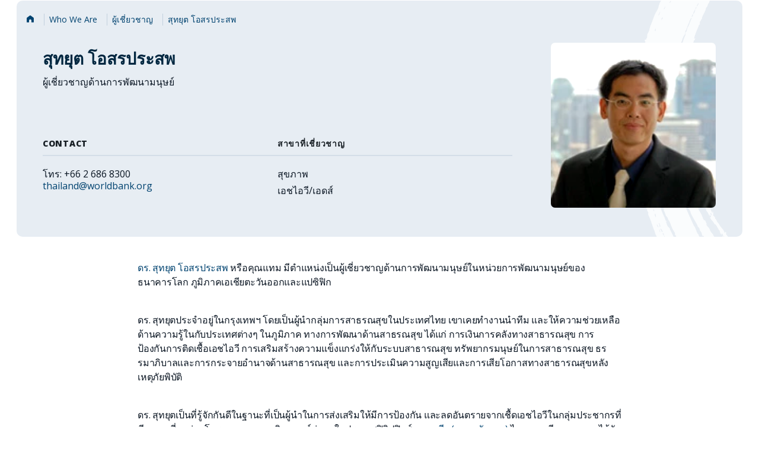

--- FILE ---
content_type: text/html;charset=utf-8
request_url: https://www.worldbank.org/th/about/people/s/sutayut-osornprasop
body_size: 6064
content:

<!DOCTYPE HTML>
<html lang="th">
    <head>
    <meta charset="UTF-8"/>
    <script defer="defer" type="text/javascript" src="https://rum.hlx.page/.rum/@adobe/helix-rum-js@%5E2/dist/micro.js" data-routing="env=prod,tier=publish,ams=World Bank"></script>
<link rel="shortcut icon" href="/content/dam/wbr-redesign/logos/WBG-Globe-RGB-fav.png" type="image/png"/>
    
    <title>สุทยุต โอสรประสพ</title>
    <meta name="keywords" content="East Asia and Pacific(EAP),Thailand(TH),Malaysia(MY)"/>
    <meta name="title" content="สุทยุต โอสรประสพ"/>
    <meta name="language" content="th"/>
    <meta name="description" content="Sutayut Osornprasop is a Human Development Specialist in the East Asia and the Pacific Region’s Human Development Unit of the World Bank."/>
    <meta name="template" content="people-profile"/>
    <meta name="pagepath" content="/content/wb-home/th/about/people/s/sutayut-osornprasop"/>
    <meta name="viewport" content="width=device-width, initial-scale=1"/>
    

    
    <link rel="stylesheet" href="https://fonts.googleapis.com/css2?family=Open+Sans:ital,wght@0,300;0,400;0,500;0,600;0,700;0,800;1,300;1,400;1,500;1,600;1,700;1,800&display=swap"/>
    
        <link as="image" href="https://worldbank.scene7.com/is/image/worldbankprod/sutayut_osornprasop_156x156?qlt=90&resMode=sharp2" imagesizes="100vw" rel="preload"/>

    
    
        <link rel="shortlink" href="https://www.worldbank.org/th/about/people/s/sutayut-osornprasop"/>
        <link rel="canonical" href="https://www.worldbank.org/th/about/people/s/sutayut-osornprasop"/>
        <link rel="image_src" href="https://worldbank.scene7.com/is/image/worldbankprod/sutayut_osornprasop_156x156?qlt=90&resMode=sharp2"/>

        <meta property="og:site_name" content="World Bank"/>
        <meta property="og:type" content="Article"/>
        <meta property="og:url" content="https://www.worldbank.org/th/about/people/s/sutayut-osornprasop"/>
        <meta property="og:title" content="สุทยุต โอสรประสพ"/>
        <meta property="og:description" content="Sutayut Osornprasop is a Human Development Specialist in the East Asia and the Pacific Region’s Human Development Unit of the World Bank."/>
        <meta property="og:image" content="https://worldbank.scene7.com/is/image/worldbankprod/sutayut_osornprasop_156x156?qlt=90&hei=630&wid=1200&fit=hfit"/>

        <meta name="twitter:card" content="summary_large_image"/>
        <meta name="twitter:site" content="@worldbank"/>
        
        <meta name="twitter:creator" content="@worldbank"/>
        
        <meta name="twitter:url" content="https://www.worldbank.org/th/about/people/s/sutayut-osornprasop"/>
        <meta name="twitter:title" content="สุทยุต โอสรประสพ"/>
        <meta name="twitter:description" content="Sutayut Osornprasop is a Human Development Specialist in the East Asia and the Pacific Region’s Human Development Unit of the World Bank."/>
        <meta name="twitter:image" content="https://worldbank.scene7.com/is/image/worldbankprod/sutayut_osornprasop_156x156?qlt=90&hei=630&wid=1200&fit=hfit"/>
        
        
    

    
<script>
    var wbgData = wbgData || {};

    wbgData.page = {
        pageInfo: {
            pageName: "th:extcc:wb:/th/about/people/s/sutayut-osornprasop",
            pageCategory: "content page",
            pageUid: "e1dd2c3f873c86c0cceb7210e5db4df7",
            pageFirstPub: "08-30-2016",
            pageLastMod: "05-22-2025",
            author: "",
            topicTag: "",
            subtopicTag: "",
            contentType: "People",
            channel: "Ext About Us EXT",
            webpackage: ""
        },
        sectionInfo: {
            siteSection: "who we are",
            subsectionP2: "about",
            subsectionP3: "สุทยุต โอสรประสพ",
            subsectionP4: "",
            subsectionP5: "",
        }
    }
    wbgData.site = {
        siteInfo: {
            siteLanguage: "th",
            siteCountry: "Thailand(TH) : Malaysia(MY)",
            siteEnv: "prod",
            siteType: "main",
            siteRegion: "East Asia and Pacific(EAP)",
            userIpaddressType: "10.48.0.25",
        },
        techInfo: {
            cmsType: "AEM",
            bussVPUnit: "EXT",
            bussUnit: "EAP",
            bussUserGroup: "external",
            bussAgency: "ibrd",
        },
    }
</script>
<script>
var wbgDataLS = localStorage.getItem("wbgData");
// apply below only on profile page
if(wbgDataLS && wbgData && document.getElementById("noSubscriptionText"))
{
    wbgData.page.pageInfo.formName = 'World Bank Group Newsletters';
    wbgData.page.pageInfo.formType = 'Newsletter';
    wbgData.page.newsletter = {};
    wbgData.page.newsletter.userID = JSON.parse(wbgDataLS).userID;
    wbgData.page.newsletter.subscriptionlist = JSON.parse(wbgDataLS).subscriptionlist;
    wbgData.page.pageInfo.formSubmit = 'C';
}
</script>

<script src="https://assets.adobedtm.com/223f6e2cf7c9/3eb6c9b72a93/launch-7bc0cdc67098.min.js" async></script>

    

    
    <link rel="stylesheet" href="/etc.clientlibs/worldbank-ibrd/clientlibs/clientlib-base.css" type="text/css">





    
    
    

    

    
    <script src="/etc.clientlibs/worldbank-ibrd/clientlibs/clientlib-dependencies.js"></script>


    
    <link rel="stylesheet" href="/etc.clientlibs/worldbank-ibrd/clientlibs/clientlib-dependencies.css" type="text/css">
<link rel="stylesheet" href="/etc.clientlibs/worldbank-ibrd/clientlibs/clientlib-vendor/jquery.css" type="text/css">
<link rel="stylesheet" href="/etc.clientlibs/worldbank-ibrd/clientlibs/clientlib-vendor/popper.css" type="text/css">
<link rel="stylesheet" href="/etc.clientlibs/worldbank-ibrd/clientlibs/clientlib-vendor/bootstrap.css" type="text/css">


    
    

    
    

	
    	
    	
	

    
</head>
    <body class="page basicpage" id="page-14873bd1e8" data-cmp-link-accessibility-enabled data-cmp-link-accessibility-text="opens in a new tab">
        
        
        
            




            

<div id="wbg-aem-target" class="wbg-aem-target"></div>



	
		
		
		
		
			

    


		
	

<div class="root container responsivegrid">

    
    <div id="container-5a629900ad" class="cmp-container">
        


<div class="aem-Grid aem-Grid--12 aem-Grid--default--12 ">
    
    <div class="experiencefragment wbg_experience_header aem-GridColumn aem-GridColumn--default--12">


<div id="experiencefragment-e642d982d9" class="cmp-experiencefragment cmp-experiencefragment--header"><div class="xfpage page basicpage">


    
    <div id="container-f5d0c136dd" class="cmp-container">
        


<div class="aem-Grid aem-Grid--12 aem-Grid--default--12 ">
    
    <div class="megamenu aem-GridColumn aem-GridColumn--default--12">







<link rel="stylesheet" href="/etc.clientlibs/worldbankgroup/components/global/service/headerservice/clientlibs/site.css" type="text/css">
<header></header>
<script src="/etc.clientlibs/worldbankgroup/components/global/service/headerservice/clientlibs/site.js"></script>
 
<script>
        const headeroptions = {
            
            languageToggler: { default: false,"langServiceEndpoint": "/wbg/aem/service/languageNavigation?pagePath=/content/wb-home/th/about/people/s/sutayut-osornprasop", environment : "qa"},
                
            languagecode: 'th',
            enabletrendingdata: true,
			selector:'header',
			serviceEndpoint:'/wbg/aem/service/header/en'
        };
		populateHeader(headeroptions);

    </script>

</div>

    
</div>

    </div>

    
</div>
</div>

    
</div>
<div class="container responsivegrid aem-GridColumn aem-GridColumn--default--12">

    
    
    
    <div id="container-d1df13eff7" class="cmp-container">
        
        <div class="container responsivegrid touchui-container tui_padding-huge-b">

    
    <div id="container-3e6bfc14b9" class="cmp-container">
        


<div class="aem-Grid aem-Grid--12 aem-Grid--default--12 ">
    
    <div class="peopleprofile aem-GridColumn aem-GridColumn--default--12">
    




    
<link rel="stylesheet" href="/etc.clientlibs/worldbank-ibrd/components/peopleprofile/clientlib/site.css" type="text/css">






<div class="lp__gray_blue_box">
    <div>


    
<link rel="stylesheet" href="/etc.clientlibs/worldbank-ibrd/components/ibrdbreadcrumb/clientlib/site.css" type="text/css">




<div class="breadcrumb tui_breadcrumb">
    <nav class="cmp-breadcrumb" aria-label="Breadcrumb" role="navigation">
        <ol class="cmp-breadcrumb__list">
            
                <li class="cmp-breadcrumb__item">
                    
                        <a href="https://www.worldbank.org/ext/en/home" class="cmp-breadcrumb__item-link">
                            
                                <span class="sr-only">หน้าหลัก</span>
                                <i class="lp lp-home"></i>
                            
                            
                        </a>
                    
                    
                </li>
            
                <li class="cmp-breadcrumb__item">
                    
                        <a href="https://www.worldbank.org/en/who-we-are" class="cmp-breadcrumb__item-link">
                            
                            
                                <span itemprop="name">Who We Are</span>
                            
                        </a>
                    
                    
                </li>
            
                <li class="cmp-breadcrumb__item">
                    
                        <a href="https://www.worldbank.org/en/about/people/all" class="cmp-breadcrumb__item-link">
                            
                            
                                <span itemprop="name">ผู้เชี่ยวชาญ</span>
                            
                        </a>
                    
                    
                </li>
            
                <li class="cmp-breadcrumb__item">
                    
                    
                        <span itemprop="name">สุทยุต โอสรประสพ</span>
                    
                </li>
            
        </ol>
    </nav>
</div></div>
    <div class="lp__teaser_bio">
        <div class="lp__teaser_bio_content">


            <div class="lp__teaser_bio_img">
                <img src="https://worldbank.scene7.com/is/image/worldbankprod/sutayut_osornprasop_156x156?qlt=90&resMode=sharp2" loading="eager" data-dampath="/content/dam/Worldbank/Experts/expert images/sutayut_osornprasop_156x156.jpg" alt="สุทยุต โอสรประสพ"/>
            </div>


            <div class="lp__teaser_bio_details">

                <h1 class="lp__teaser_bio_title">สุทยุต โอสรประสพ</h1>
                <div class="lp__teaser_bio_description">
                    <p>ผู้เชี่ยวชาญด้านการพัฒนามนุษย์</p>
                </div>

                
            </div>

            <div class="lp__teaser_bio_text_wrapper">

                <div class="lp__teaser_bio_text">
                    <div class="lp__teaser_bio_text_title">Contact</div>
                    
                    
                    
                    

                    <div class="lp__teaser_bio_text_info">
                        โทร: +66 2 686 8300
                    </div>
                    <div class="lp__teaser_bio_text_info">
                        <a href="mailto:thailand@worldbank.org">thailand@worldbank.org</a>
                    </div>
                    
                    

                    <div class="lp__teaser_bio_text_info">
                        


    


                    </div>

                </div>

                


                

                <div class="lp__teaser_bio_text">
                    <div class="lp__teaser_bio_text_title">สาขาที่เชี่ยวชาญ</div>
                    <div class="lp__teaser_bio_text_info">
                        <ul>
                            <li>สุขภาพ</li>
                        
                            <li>เอชไอวี/เอดส์   </li>
                        </ul>
                    </div>
                </div>


            </div>
        </div>
    </div>

</div></div>

    
</div>

    </div>

    
</div>
<div class="container responsivegrid touchui-container">

    
    <div id="container-63ce26d999" class="cmp-container">
        


<div class="aem-Grid aem-Grid--12 aem-Grid--tablet--12 aem-Grid--default--12 aem-Grid--desktop--12 aem-Grid--phone--12 ">
    
    <div class="container responsivegrid aem-GridColumn--default--none aem-GridColumn--offset--desktop--2 aem-GridColumn--offset--default--2 aem-GridColumn--offset--phone--0 aem-GridColumn--desktop--none aem-GridColumn--tablet--12 aem-GridColumn--offset--tablet--0 aem-GridColumn--desktop--8 aem-GridColumn--phone--none aem-GridColumn--phone--12 aem-GridColumn--tablet--none aem-GridColumn aem-GridColumn--default--8">

    
    <div id="container-d207ea7860" class="cmp-container">
        


<div class="aem-Grid aem-Grid--12 aem-Grid--tablet--12 aem-Grid--default--12 aem-Grid--desktop--12 aem-Grid--phone--12 ">
    
    <div class="peopleprofiletext aem-GridColumn--tablet--12 aem-GridColumn--desktop--12 aem-GridColumn--phone--12 aem-GridColumn aem-GridColumn--default--12">
    





    
<link rel="stylesheet" href="/etc.clientlibs/worldbank-ibrd/components/peopleprofiletext/clientlib/site.css" type="text/css">
<script src="/etc.clientlibs/worldbank-ibrd/components/peopleprofiletext/clientlib/site.js"></script>






<div class="tui_padding-xxlarge-b">
    <p><a href="https://blogs.worldbank.org/team/sutayut-osornprasop">ดร. สุทยุต โอสรประสพ</a> หรือคุณแทม มีตำแหน่งเป็นผู้เชี่ยวชาญด้านการพัฒนามนุษย์ในหน่วยการพัฒนามนุษย์ของธนาคารโลก ภูมิภาคเอเชียตะวันออกและแปซิฟิก</p>
<p>ดร. สุทยุตประจำอยู่ในกรุงเทพฯ โดยเป็นผู้นำกลุ่มการสาธรณสุขในประเทศไทย เขาเคยทำงานนำทีม และให้ความช่วยเหลือด้านความรู้ในกับประเทศต่างๆ ในภูมิภาค ทางการพัฒนาด้านสาธรณสุข ได้แก่ การเงินการคลังทางสาธารณสุข การป้องกันการติดเชื้อเอชไอวี การเสริมสร้างความแข็งแกร่งให้กับระบบสาธารณสุข ทรัพยากรมนุษย์ในการสาธารณสุข ธรรมาภิบาลและการกระจายอำนาจด้านสาธารณสุข และการประเมินความสูญเสียและการเสียโอกาสทางสาธารณสุขหลังเหตุภัยพิบัติ</p>
<p>ดร. สุทยุตเป็นที่รู้จักกันดีในฐานะที่เป็นผู้นำในการส่งเสริมให้มีการป้องกัน และลดอันตรายจากเชื้ดเอชไอวีในกลุ่มประชากรที่มีความเสี่ยง ผ่านโครงการและงานวิเคราะห์ต่างๆ ในประเทศฟิลิปปินส์ <a href="https://blogs.worldbank.org/eastasiapacific/malaysia-fishermen-drug-use-and-hiv-coming-full-circle">มาเลเซีย (ภาษาอังกฤษ)</a> ไทย และเวียดนาม เขาได้รับการยอมรับเป็นอย่างดี ในการเป็นผู้นำและมีคุโณปการให้กับ<a href="https://documents.worldbank.org/curated/en/2012/01/16360869/thai-flood-2011-rapid-assessment-resilient-recovery-reconstruction-planning-vol-1-2-overview">การประเมินความสูญเสียและการเสียโอกาสทางสาธารณสุขหลังจากเหตุการณ์น้ำท่วมใหญ่ปี 2554 (ภาษาอังกฤษ)</a> และเขายังมีส่วนร่วมใน<a href="https://www.worldbank.org/en/news/press-release/2008/05/20/asean-led-coordination-and-access-key-to-myanmars-recovery">การประเมินความสูญเสียและการเสียโอกาสด้านสาธารณสุขหลังจากพายุไซโคลนนาร์กีสในประเทศเมียนมาร์ปี 2551 (ภาษาอังกฤษ)</a></p>
<p>การทำงานของ ดร. สุทยุตยังครอบคลุมไปถึงการศึกษาในเรื่องการคลังด้านสาธารณสุข และการใช้จ่ายภาคสาธารณะด้านสาธารณสุข เขาเป็นผู้เขียนร่วมรายงาน<a href="https://documents.worldbank.org/curated/en/2012/08/17398753/government-spending-central-local-relations-thailands-health-sector"><i>การบริหารจัดการด้านการคลังของประเทศไทย เรื่องการใช้จ่ายของรัฐบาลและความสัมพันธ์ระหว่างส่วนกลางและท้องถิ่นทางด้านสาธารณสุขในประเทศไทย </i>(ภาษาอังกฤษ)</a> เขายังเป็นหนึ่งในทีมหลักในการศึกษาการใช้จ่ายของภาครัฐในประเทศเมียนมาร์ที่กำลังดำเนินการอยู่ในขณะนี้</p>
<p>ความเชี่ยวชาญในเรื่องการกระจายอำนาจด้านสาธารณสุขของเขาก็เป็นที่รู้จักกันดี เขาเป็นผู้เขียนร่วมรายงาน<i>การกระจายอำนาจทางสาธารณสุขในประเทศไทยและการออกนอกระบบราชการของโรงพยาบาลรัฐ </i>นอกเหนือจากนั้น เขายังได้เป็นผู้นำและผู้เขียนหลักใน<a href="https://documents.worldbank.org/curated/en/2013/01/17277924/philippines-national-sector-support-health-reform-project"><i>รายงานสรุปผลการดำเนินงานโครงการปฏิรูปสาธารณสุขแห่งชาติ</i> (ภาษาอังกฤษ)</a> ซึ่งให้ความช่วยประเทศฟิลิปปินส์ในการปฏิรูปการกระจายอำนาจด้านสาธารณสุข </p>
<p>ดร. สุทยุตศึกษาในระดับปริญญาเอกด้านความสัมพันธ์ระหว่างประเทศ และปริญญาเอกด้านนานาชาติศึกษาจากมหาวิทยาลัยเคมบริดจ์ โดยได้รับทุนการศึกษาเกตส์เคมบริดจ์ เขาสำเร็จปริญญาตรีรัฐศาสตร์บัณฑิต (เกียรตินิยมอันดับ 1) จากคณะรัฐศาสตร์ จุฬาลงกรณ์มหาวิทยาลัย</p>
<p> </p>
</div>


<div class="title tui_subtitle tui_padding-xlarge-b">
    <div class="cmp-title">
        <h2 class="cmp-title__text">MORE FROM  <b>สุทยุต โอสรประสพ</b></h2>
    </div>
</div>

</div>
<div class="tabs panelcontainer aem-GridColumn--tablet--12 aem-GridColumn--desktop--12 aem-GridColumn--phone--12 aem-GridColumn aem-GridColumn--default--12">

    
<link rel="stylesheet" href="/etc.clientlibs/worldbank-ibrd/components/tabs/clientlibs/site.css" type="text/css">




<div id="tabs-64a9174097" class="cmp-tabs lp_event_tab_scroll" data-cmp-is="tabs" data-placeholder-text="false">
    <button class="scroll-btn left" aria-label="Scroll left">
        <span class="lp lp-chevron-left"></span>
    </button>
    
    <button class="scroll-btn right" aria-label="Scroll right">
        <span class="lp lp-chevron-right"></span>
    </button>
    
    
    
    
<script src="/etc.clientlibs/worldbank-ibrd/components/tabs/clientlibs/site.js"></script>



</div>
</div>

    
</div>

    </div>

    
</div>

    
</div>

    </div>

    
</div>

        
    </div>

</div>
<div class="experiencefragment aem-GridColumn aem-GridColumn--default--12">


<div id="experiencefragment-6cfd688b75" class="cmp-experiencefragment cmp-experiencefragment--footer"><div class="xfpage page basicpage">


    
    <div id="container-103aae83ef" class="cmp-container">
        


<div class="aem-Grid aem-Grid--12 aem-Grid--default--12 ">
    
    <div class="footer aem-GridColumn aem-GridColumn--default--12">








<link rel="stylesheet" href="/etc.clientlibs/worldbankgroup/components/global/service/footerservice/clientlibs/site.css" type="text/css">
<footer id="wbg_service_ext_footer"></footer>
<script src="/etc.clientlibs/worldbankgroup/components/global/service/footerservice/clientlibs/site.js"></script>
 
<script>
        const footeroptions = {
            languagecode: 'en',
			selector:'footer',
			serviceEndpoint:'/wbg/aem/service/footer/en'
        };
		populateFooter(footeroptions);
 
    </script>



</div>

    
</div>

    </div>

    
</div>
</div>

    
</div>

    
</div>

    </div>

    
</div>






    
    
<link rel="stylesheet" href="/etc.clientlibs/worldbank-ibrd/clientlibs/clientlibs-people/site.css" type="text/css">



    
        
    
<script src="/etc.clientlibs/worldbank-ibrd/clientlibs/clientlibs-people/site.js"></script>



    




    <script>
        window.siteConfigs = {
            language: "th",
            domain: "https:\/\/www.worldbank.org",
            termsAndConditions: "",
            eventConfigs: {
                emailSubscriptionId: "a02440fa123c4740a83ed288591eafe4",
                subscribeEndpoint: "https:\/\/webapi.worldbank.org\/aemservice\/v1\/newsletter\/subscription\/subscribe",
                unsubscribeEndpoint: "https:\/\/webapi.worldbank.org\/aemservice\/v1\/newsletter\/subscription\/unsubscribe",
                profileByIDEndpoint: "https:\/\/webapi.worldbank.org\/aemservice\/v1\/newsletter\/profile\/getByID",
                newSubscriberEmailTemplate: "itscd\u002Dextes\u002Dwbg\u002Devents\u002Dreminder\u002Dsignup\u002Den\u002Dtemplate",
                existingSubscriberEmailTemplate: "itscd\u002Dextes\u002Dwbg\u002Devents\u002Dreminder\u002Dsignup\u002Den\u002Dtemplate",
                unsubscribeEmailTemplate: "itscd\u002Dextes\u002Dwbg\u002Devents\u002Dreminder\u002Dunsubscribe\u002Den\u002Dtemplate"
            }
        };
    </script>



    
<script src="/etc.clientlibs/worldbank-ibrd/clientlibs/clientlibs-delayed/site.js"></script>








    <script type="application/ld+json">{
        "@context": "https://schema.org",
        "@graph": [
            {
                "@type": "Person",
                "name": "สุทยุต โอสรประสพ",
                "jobTitle": "ผู้เชี่ยวชาญด้านการพัฒนามนุษย์",
                "worksFor": {
                    "@type": "Organization",
                    "name": "World Bank",
                    "url": "https://www.worldbank.org/"
                },
                "url": "https://www.worldbank.org/th/about/people/s/sutayut-osornprasop",
                "sameAs": [
                    
                ],
                "image": "https://worldbank.scene7.com/is/image/worldbankprod/sutayut_osornprasop_156x156?qlt=90&resMode=sharp2",
                "description": "Sutayut Osornprasop is a Human Development Specialist in the East Asia and the Pacific Region’s Human Development Unit of the World Bank."
            },
            {
                "@type": "BreadcrumbList",
                "itemListElement": [ {
  "position" : 1,
  "name" : "หน้าหลัก",
  "item" : "https://www.worldbank.org/ext/en/home",
  "@type" : "ListItem"
}, {
  "position" : 2,
  "name" : "Who We Are",
  "item" : "https://www.worldbank.org/en/who-we-are",
  "@type" : "ListItem"
}, {
  "position" : 3,
  "name" : "ผู้เชี่ยวชาญ",
  "item" : "https://www.worldbank.org/en/about/people/all",
  "@type" : "ListItem"
}, {
  "position" : 4,
  "name" : "สุทยุต โอสรประสพ",
  "item" : "https://www.worldbank.org/th/about/people/s/sutayut-osornprasop",
  "@type" : "ListItem"
} ]
            }
        ]
    }

    </script>

            
    
    <script src="/etc.clientlibs/worldbank-ibrd/clientlibs/clientlib-vendor/jquery.js"></script>
<script src="/etc.clientlibs/worldbank-ibrd/clientlibs/clientlib-vendor/popper.js"></script>
<script src="/etc.clientlibs/worldbank-ibrd/clientlibs/clientlib-vendor/bootstrap.js"></script>


    

    
    <script async src="/etc.clientlibs/core/wcm/components/commons/site/clientlibs/container.js"></script>
<script async src="/etc.clientlibs/core/wcm/components/commons/site/clientlibs/utils.js"></script>
<script async src="/etc.clientlibs/core/wcm/components/commons/site/clientlibs/imageDynamicMedia.js"></script>
<script async src="/etc.clientlibs/clientlibs/granite/jquery/granite/csrf.js"></script>
<script async src="/etc.clientlibs/worldbank-ibrd/clientlibs/clientlib-base.js"></script>





    

    

    
    

        
    </body>
</html>


--- FILE ---
content_type: text/css;charset=utf-8
request_url: https://www.worldbank.org/etc.clientlibs/worldbank-ibrd/components/peopleprofiletext/clientlib/site.css
body_size: 345
content:
/* === peopleprofiletext CSS Begin === */
.peopleprofiletext {
  color: var(--text-on-light-emphasis);
  font-family: var(--global-font-family);
  font-size: var(--font-size-500);
  font-style: normal;
  font-weight: var(--body-font-weight-regular);
  line-height: 150%;
  letter-spacing: -0.25px;
}

.peopleprofiletext p {
  margin-bottom: 24px;
}

@media (min-width: 768px) {
  .peopleprofiletext p {
    margin-bottom: 28px;
  }
}

@media (min-width: 1024px) {

  .peopleprofiletext p {
    margin-bottom: 32px;
  }
}

@media (min-width: 1200px) {
  .peopleprofiletext p {
    margin-bottom: 40px;
  }
}


.peopleprofiletext blockquote {
  border-left: 4px solid var(--blue-90);
  padding-left: 32px;
  color: var(--blue-90);
  font-family: var(--global-font-family);
  font-size: var(--font-size-600);
  font-weight: 700;
  font-style: normal;
  line-height: 115%;
  letter-spacing: -0.15px;
  margin: 0;
  margin-bottom: 24px;
}

@media (min-width: 768px) {
  .peopleprofiletext blockquote {
    margin-bottom: 28px;
  }
}

@media (min-width: 1024px) {
  .peopleprofiletext blockquote {
    margin-bottom: 32px;
  }
}

@media (min-width: 1200px) {
  .peopleprofiletext blockquote {
    margin-bottom: 40px;
  }
}

.title.tui_padding-xlarge-b .cmp-title__text {
  margin-bottom: 0px;
  text-transform: uppercase;
}

.peopleprofiletext ul {
  list-style: disc;
  padding-left: 40px;
}

.peopleprofiletext ul li {
  list-style: disc;
  margin: 0px 0px 16px 0px;
}

.peopleprofiletext ol {
  list-style: decimal;
  padding-left: 40px;
}

.peopleprofiletext ol li {
  list-style: decimal;
  margin: 0px 0px 16px 0px;
}

a.tweet-sentance:hover {
  text-decoration: none;
}

.tweetable {
  color: #333;
  display: inline;
}

.tweetable a {
  background-color: #d9ecfd;
  color: inherit;
  /* twitter color */
  color: #333 !important;
  padding: 2px;
  text-decoration: none;
  border-bottom: 0px !important;
  transition: all 0.1545s ease-in-out;
}

.tweetable .lp {
  float: none !important;
  color: #009fda;
  font-size: 18px;
  padding: 0px 4px 0px 4px;
  display: inline-block;
}

.tweetable .lp-twit:before {
  content: "\e192";
  vertical-align: middle;
}

.tweetable a:hover i,
.tweetable a:active i,
.tweetable a.active i,
.tweetable a:focus i,
.tweetable a:hover,
.tweetable a:active,
.tweetable a:focus {
  background-color: #00ade4;
  color: white !important;
  cursor: pointer;
  text-decoration: none;
}

.tweetable img {
  border: 0;
  display: inline-block;
  height: 1em;
  margin-left: 0.1875em;
  margin-right: 0.1875em;
  position: relative;
  top: -0.1em;
  vertical-align: middle;
  width: 1em;
  transition: all 0.1545s ease-in-out;
}

.tweetable img.twitter-icon-over {
  opacity: 0;
  position: absolute;
}

.tweetable:hover img.twitter-icon-over,
.tweetable:active img.twitter-icon-over,
.tweetable:focus img.twitter-icon-over {
  opacity: 1;
  position: relative;
}

.tweetable:hover img.twitter-icon-out,
.tweetable:active img.twitter-icon-out,
.tweetable:focus img.twitter-icon-out {
  display: none;
}

.peopleprofiletext .title.tui_subtitle .cmp-title__text {
  font-weight: 400;
}

/* === peopleprofiletext CSS End === */

--- FILE ---
content_type: application/javascript;charset=utf-8
request_url: https://www.worldbank.org/etc.clientlibs/worldbank-ibrd/components/tabs/clientlibs/site.js
body_size: -30
content:
document.addEventListener("DOMContentLoaded", function () {
    const tabList = document.querySelector(".lp_event_tab_scroll .cmp-tabs__tablist");
    const scrollLeftBtn = document.querySelector(".lp_event_tab_scroll .scroll-btn.left");
    const scrollRightBtn = document.querySelector(".lp_event_tab_scroll .scroll-btn.right");

    if (!tabList) {
        if (scrollLeftBtn) scrollLeftBtn.style.display = "none";
        if (scrollRightBtn) scrollRightBtn.style.display = "none";
        return;
    }

    const isRTL = getComputedStyle(tabList).direction === "rtl";
    const threshold = 1; // Tolerance for floating point issues

    function updateScrollButtons() {
        const scrollLeft = Math.abs(tabList.scrollLeft);
        const maxScrollLeft = tabList.scrollWidth - tabList.clientWidth;

        scrollLeftBtn.style.display = scrollLeft > threshold ? "block" : "none";
        scrollRightBtn.style.display = scrollLeft < (maxScrollLeft - threshold) ? "block" : "none";
    }

    scrollLeftBtn.addEventListener("click", () => {
        const scrollAmount = isRTL ? 150 : -150;
        tabList.scrollBy({ left: scrollAmount, behavior: "smooth" });
    });

    scrollRightBtn.addEventListener("click", () => {
        const scrollAmount = isRTL ? -150 : 150;
        tabList.scrollBy({ left: scrollAmount, behavior: "smooth" });
    });

    tabList.addEventListener("scroll", updateScrollButtons);
    window.addEventListener("resize", updateScrollButtons);

    updateScrollButtons(); // Initial check
});
